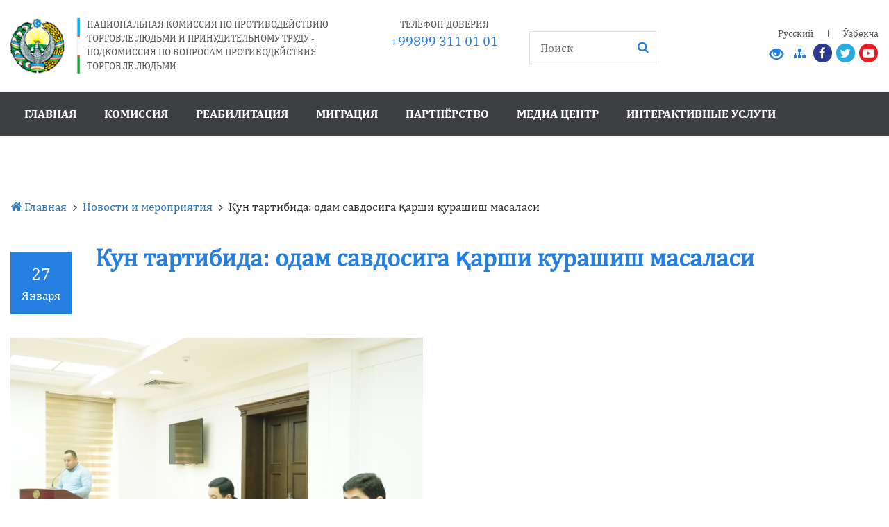

--- FILE ---
content_type: text/html; charset=UTF-8
request_url: http://ht.gov.uz/2020/01/kun-tartibida-odam-savdosiga-qarshi-kurashish-masalasi/
body_size: 61110
content:
<!DOCTYPE html>
<html lang="ru-RU" prefix="og: http://ogp.me/ns#" class="no-js no-svg">
<head>
	<meta charset="UTF-8">
	<title>Главная | Национальная комиссия по противодействию торговле людьми и принудительному труду - подкомиссия по вопросам противодействия торговле людьми</title>
	<meta name="description" content="">
	<meta http-equiv="X-UA-Compatible" content="IE=edge">
	<meta name="viewport" content="width=device-width, initial-scale=1, maximum-scale=1">
	<meta property="og:image" content="path/to/image.jpg">

	
<!-- This site is optimized with the Yoast SEO plugin v9.2.1 - https://yoast.com/wordpress/plugins/seo/ -->
<link rel="canonical" href="http://ht.gov.uz/2020/01/kun-tartibida-odam-savdosiga-qarshi-kurashish-masalasi/" />
<meta property="og:locale" content="ru_RU" />
<meta property="og:type" content="article" />
<meta property="og:title" content="Кун тартибида: одам савдосига қарши курашиш масаласи - IOM" />
<meta property="og:description" content="Сурхондарё вилояти ҳокимлигида “Одам савдоси ва мажбурий меҳнатга қарши курашиш” масалаларига бағишланган Сурхондарё вилоят ҳудудий комиссиясининг йиғилиши бўлиб ўтди. Ўтказилган..." />
<meta property="og:url" content="http://ht.gov.uz/2020/01/kun-tartibida-odam-savdosiga-qarshi-kurashish-masalasi/" />
<meta property="og:site_name" content="IOM" />
<meta property="article:section" content="Новости и мероприятия" />
<meta property="article:published_time" content="2020-01-27T05:58:46+00:00" />
<meta property="article:modified_time" content="2020-01-28T06:43:19+00:00" />
<meta property="og:updated_time" content="2020-01-28T06:43:19+00:00" />
<meta property="og:image" content="http://ht.gov.uz/wp-content/uploads/2020/01/1111.jpg" />
<meta property="og:image:width" content="594" />
<meta property="og:image:height" content="420" />
<meta name="twitter:card" content="summary_large_image" />
<meta name="twitter:description" content="Сурхондарё вилояти ҳокимлигида “Одам савдоси ва мажбурий меҳнатга қарши курашиш” масалаларига бағишланган Сурхондарё вилоят ҳудудий комиссиясининг йиғилиши бўлиб ўтди. Ўтказилган..." />
<meta name="twitter:title" content="Кун тартибида: одам савдосига қарши курашиш масаласи - IOM" />
<meta name="twitter:image" content="http://ht.gov.uz/wp-content/uploads/2020/01/1111.jpg" />
<!-- / Yoast SEO plugin. -->

<link rel='dns-prefetch' href='//s.w.org' />
<link rel="alternate" type="application/rss+xml" title="IOM &raquo; Лента комментариев к &laquo;Кун тартибида: одам савдосига қарши курашиш масаласи&raquo;" href="http://ht.gov.uz/2020/01/kun-tartibida-odam-savdosiga-qarshi-kurashish-masalasi/feed/" />
		<script type="text/javascript">
			window._wpemojiSettings = {"baseUrl":"https:\/\/s.w.org\/images\/core\/emoji\/11\/72x72\/","ext":".png","svgUrl":"https:\/\/s.w.org\/images\/core\/emoji\/11\/svg\/","svgExt":".svg","source":{"concatemoji":"http:\/\/ht.gov.uz\/wp-includes\/js\/wp-emoji-release.min.js?ver=5.0.22"}};
			!function(e,a,t){var n,r,o,i=a.createElement("canvas"),p=i.getContext&&i.getContext("2d");function s(e,t){var a=String.fromCharCode;p.clearRect(0,0,i.width,i.height),p.fillText(a.apply(this,e),0,0);e=i.toDataURL();return p.clearRect(0,0,i.width,i.height),p.fillText(a.apply(this,t),0,0),e===i.toDataURL()}function c(e){var t=a.createElement("script");t.src=e,t.defer=t.type="text/javascript",a.getElementsByTagName("head")[0].appendChild(t)}for(o=Array("flag","emoji"),t.supports={everything:!0,everythingExceptFlag:!0},r=0;r<o.length;r++)t.supports[o[r]]=function(e){if(!p||!p.fillText)return!1;switch(p.textBaseline="top",p.font="600 32px Arial",e){case"flag":return s([55356,56826,55356,56819],[55356,56826,8203,55356,56819])?!1:!s([55356,57332,56128,56423,56128,56418,56128,56421,56128,56430,56128,56423,56128,56447],[55356,57332,8203,56128,56423,8203,56128,56418,8203,56128,56421,8203,56128,56430,8203,56128,56423,8203,56128,56447]);case"emoji":return!s([55358,56760,9792,65039],[55358,56760,8203,9792,65039])}return!1}(o[r]),t.supports.everything=t.supports.everything&&t.supports[o[r]],"flag"!==o[r]&&(t.supports.everythingExceptFlag=t.supports.everythingExceptFlag&&t.supports[o[r]]);t.supports.everythingExceptFlag=t.supports.everythingExceptFlag&&!t.supports.flag,t.DOMReady=!1,t.readyCallback=function(){t.DOMReady=!0},t.supports.everything||(n=function(){t.readyCallback()},a.addEventListener?(a.addEventListener("DOMContentLoaded",n,!1),e.addEventListener("load",n,!1)):(e.attachEvent("onload",n),a.attachEvent("onreadystatechange",function(){"complete"===a.readyState&&t.readyCallback()})),(n=t.source||{}).concatemoji?c(n.concatemoji):n.wpemoji&&n.twemoji&&(c(n.twemoji),c(n.wpemoji)))}(window,document,window._wpemojiSettings);
		</script>
		<style type="text/css">
img.wp-smiley,
img.emoji {
	display: inline !important;
	border: none !important;
	box-shadow: none !important;
	height: 1em !important;
	width: 1em !important;
	margin: 0 .07em !important;
	vertical-align: -0.1em !important;
	background: none !important;
	padding: 0 !important;
}
</style>
<link rel='stylesheet' id='validate-engine-css-css'  href='http://ht.gov.uz/wp-content/plugins/wysija-newsletters/css/validationEngine.jquery.css?ver=2.10.2' type='text/css' media='all' />
<link rel='stylesheet' id='jquery.prettyphoto-css'  href='http://ht.gov.uz/wp-content/plugins/wp-video-lightbox/css/prettyPhoto.css?ver=5.0.22' type='text/css' media='all' />
<link rel='stylesheet' id='video-lightbox-css'  href='http://ht.gov.uz/wp-content/plugins/wp-video-lightbox/wp-video-lightbox.css?ver=5.0.22' type='text/css' media='all' />
<link rel='stylesheet' id='wp-block-library-css'  href='http://ht.gov.uz/wp-includes/css/dist/block-library/style.min.css?ver=5.0.22' type='text/css' media='all' />
<link rel='stylesheet' id='bvi-default-css'  href='http://ht.gov.uz/wp-content/plugins/button-visually-impaired/assets/css/bvi.min.css?ver=1.0.6' type='text/css' media='all' />
<style id='bvi-default-inline-css' type='text/css'>

        .bvi-button .bvi-panel-open {
            color: #247fe1 !important;
        }
		.bvi-button a {
			background-color: ;
			color: #247fe1;
			border: 1px solid 000000;
			border-radius: 2px;
			padding: 5px 10px;
			display: inline-block;
			font-size: 14px;
			text-decoration: none;
			font-weight: 500;
			vertical-align: middle;
		}
		.bvi-button a:link {
		    color: #247fe1;
		    text-decoration: none;
		}
		.bvi-button a:visited {
		    color: #247fe1;
		    text-decoration: none;
		}
		.bvi-button a:hover {
			color: #247fe1;
		    text-decoration: none;
		}
		.bvi-button a:active {
			color: #247fe1;
		    text-decoration: none;
		}
		.bvi-glyphicon-eye {
		    font-size: 20px;
		}
		
</style>
<link rel='stylesheet' id='contact-form-7-css'  href='http://ht.gov.uz/wp-content/plugins/contact-form-7/includes/css/styles.css?ver=5.0.5' type='text/css' media='all' />
<link rel='stylesheet' id='iom-main-style-css'  href='http://ht.gov.uz/wp-content/themes/iom_theme/assets/css/style.css?ver=5.0.22' type='text/css' media='all' />
<link rel='stylesheet' id='iom-theme-style-css'  href='http://ht.gov.uz/wp-content/themes/iom_theme/style.css?ver=5.0.22' type='text/css' media='all' />
<script type='text/javascript' src='http://ht.gov.uz/wp-includes/js/jquery/jquery.js?ver=1.12.4'></script>
<script type='text/javascript' src='http://ht.gov.uz/wp-includes/js/jquery/jquery-migrate.min.js?ver=1.4.1'></script>
<script type='text/javascript' src='http://ht.gov.uz/wp-content/plugins/wp-video-lightbox/js/jquery.prettyPhoto.min.js?ver=3.1.6'></script>
<script type='text/javascript'>
/* <![CDATA[ */
var vlpp_vars = {"prettyPhoto_rel":"wp-video-lightbox","animation_speed":"fast","slideshow":"5000","autoplay_slideshow":"false","opacity":"0.80","show_title":"true","allow_resize":"true","allow_expand":"true","default_width":"640","default_height":"480","counter_separator_label":"\/","theme":"pp_default","horizontal_padding":"20","hideflash":"false","wmode":"opaque","autoplay":"false","modal":"false","deeplinking":"false","overlay_gallery":"true","overlay_gallery_max":"30","keyboard_shortcuts":"true","ie6_fallback":"true"};
/* ]]> */
</script>
<script type='text/javascript' src='http://ht.gov.uz/wp-content/plugins/wp-video-lightbox/js/video-lightbox.js?ver=3.1.6'></script>
<link rel='https://api.w.org/' href='http://ht.gov.uz/wp-json/' />
<link rel="EditURI" type="application/rsd+xml" title="RSD" href="http://ht.gov.uz/xmlrpc.php?rsd" />
<link rel="wlwmanifest" type="application/wlwmanifest+xml" href="http://ht.gov.uz/wp-includes/wlwmanifest.xml" /> 
<meta name="generator" content="WordPress 5.0.22" />
<link rel='shortlink' href='http://ht.gov.uz/?p=27347' />
<link rel="alternate" type="application/json+oembed" href="http://ht.gov.uz/wp-json/oembed/1.0/embed?url=http%3A%2F%2Fht.gov.uz%2F2020%2F01%2Fkun-tartibida-odam-savdosiga-qarshi-kurashish-masalasi%2F" />
<link rel="alternate" type="text/xml+oembed" href="http://ht.gov.uz/wp-json/oembed/1.0/embed?url=http%3A%2F%2Fht.gov.uz%2F2020%2F01%2Fkun-tartibida-odam-savdosiga-qarshi-kurashish-masalasi%2F&#038;format=xml" />
<script>
            WP_VIDEO_LIGHTBOX_VERSION="1.8.7";
            WP_VID_LIGHTBOX_URL="http://ht.gov.uz/wp-content/plugins/wp-video-lightbox";
                        function wpvl_paramReplace(name, string, value) {
                // Find the param with regex
                // Grab the first character in the returned string (should be ? or &)
                // Replace our href string with our new value, passing on the name and delimeter

                var re = new RegExp("[\?&]" + name + "=([^&#]*)");
                var matches = re.exec(string);
                var newString;

                if (matches === null) {
                    // if there are no params, append the parameter
                    newString = string + '?' + name + '=' + value;
                } else {
                    var delimeter = matches[0].charAt(0);
                    newString = string.replace(re, delimeter + name + "=" + value);
                }
                return newString;
            }
            </script><style type="text/css">
.qtranxs_flag_ru {background-image: url(http://ht.gov.uz/wp-content/plugins/qtranslate-x/flags/ru.png); background-repeat: no-repeat;}
.qtranxs_flag_uz {background-image: url(http://ht.gov.uz/wp-content/plugins/qtranslate-x/flags/uz.png); background-repeat: no-repeat;}
</style>
<link hreflang="ru" href="http://ht.gov.uz/ru/2020/01/kun-tartibida-odam-savdosiga-qarshi-kurashish-masalasi/" rel="alternate" />
<link hreflang="uz" href="http://ht.gov.uz/uz/2020/01/kun-tartibida-odam-savdosiga-qarshi-kurashish-masalasi/" rel="alternate" />
<link hreflang="x-default" href="http://ht.gov.uz/2020/01/kun-tartibida-odam-savdosiga-qarshi-kurashish-masalasi/" rel="alternate" />
<meta name="generator" content="qTranslate-X 3.4.6.8" />
<link rel="icon" href="http://ht.gov.uz/wp-content/uploads/2018/02/cropped-logo-32x32.png" sizes="32x32" />
<link rel="icon" href="http://ht.gov.uz/wp-content/uploads/2018/02/cropped-logo-192x192.png" sizes="192x192" />
<link rel="apple-touch-icon-precomposed" href="http://ht.gov.uz/wp-content/uploads/2018/02/cropped-logo-180x180.png" />
<meta name="msapplication-TileImage" content="http://ht.gov.uz/wp-content/uploads/2018/02/cropped-logo-270x270.png" />

	<!-- Chrome, Firefox OS and Opera -->
	<meta name="theme-color" content="#247fe1">
	<!-- Windows Phone -->
	<meta name="msapplication-navbutton-color" content="#247fe1">
	<!-- iOS Safari -->
	<meta name="apple-mobile-web-app-status-bar-style" content="#247fe1">
	<!-- <style>body { opacity: 0; overflow-x: hidden; } html { background-color: #fff; }</style> -->
</head>
<body class="post-template-default single single-post postid-27347 single-format-standard">
<header role="main">
	<div class="container-fluid">
		<div class="row">
			<div class="col-md-5">
				<a href="/" class="logo">
					<img src="http://ht.gov.uz/wp-content/themes/iom_theme/assets/images/logo.png" class="logo__image" alt="Site logo">
					<span class="logo__title">Национальная комиссия по противодействию торговле людьми и принудительному труду - подкомиссия по вопросам противодействия торговле людьми</span>
				</a>
			</div>
			<div class="col-md-2">
				<div class="helpline">
					<div class="helpline__title">Телефон доверия</div>
					<a href="tel:+998993110101" class="helpline__link">+99899 311 01 01</a>
				</div>
			</div>
			<div class="col-md-2">
				<!-- Search -->
<form role="search" method="get" id="searchform" class="searchform" action="http://ht.gov.uz/">
    <div class="form-search">
        <div class="from-search-input">
            <input type="text" class="searchBar-input" placeholder="Поиск"
                   value="" name="s" id="s" />
        </div>
        <div class="from-search-bt">
            <button type="submit">
                <i class="fa fa-search"></i>
            </button>
        </div>
    </div>

    <input type="hidden" name="post_type" value="post">
</form>
            </div>
			<div class="col-md-push-0 col-md-3">
				<div class="site-language">
					<a href="/ru" title="Русский">Русский</a><a href="/uz" title="Ўзбекча">Ўзбекча</a>
				</div>
				<div class="social">
                    <div class="bvi-button"><a href="#" class="bvi-panel-open"><span class="bvi-glyphicon bvi-glyphicon-eye"></span></a></div>					<a href="/sitemap.xml" class="sitemap-link"><i class="fa fa-sitemap"></i></i></a>
					<a href="#" class="social__fb"><i class="fa fa-facebook" aria-hidden="true"></i></a>
					<a href="#" class="social__tw"><i class="fa fa-twitter" aria-hidden="true"></i></a>
					<a href="#" class="social__ytube"><i class="fa fa-youtube-play" aria-hidden="true"></i></a>
				</div>
			</div>
		</div>
	</div>
</header>


<nav role="primary" class="primary-menu-wrap">
	<div class="container-fluid">
		<div class="row">
			<div class="col-md-12">
				<div class="menu-header-menu-container"><ul id="menu" class="menu"><li id="menu-item-24264" class="menu-item menu-item-type-custom menu-item-object-custom menu-item-24264"><a href="/">Главная</a></li>
<li id="menu-item-49" class="menu-item menu-item-type-custom menu-item-object-custom menu-item-has-children menu-item-49"><a href="#">Комиссия</a>
<ul class="sub-menu">
	<li id="menu-item-24325" class="menu-item menu-item-type-post_type menu-item-object-page menu-item-has-children menu-item-24325"><a href="http://ht.gov.uz/%d1%80%d0%b5%d1%81%d0%bf%d1%83%d0%b1%d0%bb%d0%b8%d0%ba%d0%b0%d0%bd%d1%81%d0%ba%d0%b0%d1%8f-%d0%bc%d0%b5%d0%b6%d0%b2%d0%b5%d0%b4%d0%be%d0%bc%d1%81%d1%82%d0%b2%d0%b5%d0%bd%d0%bd%d0%b0%d1%8f-%d0%ba%d0%be/">Республиканская межведомственная комиссия</a>
	<ul class="sub-menu">
		<li id="menu-item-61" class="menu-item menu-item-type-post_type menu-item-object-page menu-item-61"><a href="http://ht.gov.uz/%d1%80%d0%b5%d1%81%d0%bf%d1%83%d0%b1%d0%bb%d0%b8%d0%ba%d0%b0%d0%bd%d1%81%d0%ba%d0%b8%d0%b5-%d0%bc%d0%b5%d0%b6%d0%b2%d0%b5%d0%b4%d0%be%d0%bc%d1%81%d1%82%d0%b2%d0%b5%d0%bd%d0%bd%d1%8b%d0%b5-%d0%ba%d0%be/">Нормативные документы</a></li>
		<li id="menu-item-60" class="menu-item menu-item-type-post_type menu-item-object-page menu-item-60"><a href="http://ht.gov.uz/%d1%80%d0%b5%d1%81%d0%bf%d1%83%d0%b1%d0%bb%d0%b8%d0%ba%d0%b0%d0%bd%d1%81%d0%ba%d0%b8%d0%b5-%d0%bc%d0%b5%d0%b6%d0%b2%d0%b5%d0%b4%d0%be%d0%bc%d1%81%d1%82%d0%b2%d0%b5%d0%bd%d0%bd%d1%8b%d0%b5-%d0%ba-2/">Состав комиссии</a></li>
	</ul>
</li>
	<li id="menu-item-50" class="hide-menu menu-item menu-item-type-custom menu-item-object-custom menu-item-50"><a href="#">Республиканская межведомственная комиссия</a></li>
	<li id="menu-item-53" class="iom-menu-dropdown menu-item menu-item-type-custom menu-item-object-custom menu-item-has-children menu-item-53"><a href="#">Территориальные комиссии</a>
	<ul class="sub-menu">
		<li id="menu-item-64" class="hide-menu menu-item menu-item-type-post_type menu-item-object-page menu-item-64"><a href="http://ht.gov.uz/%d1%82%d0%b5%d1%80%d1%80%d0%b8%d1%82%d0%be%d1%80%d0%b8%d0%b0%d0%bb%d1%8c%d0%bd%d1%8b%d0%b5-%d0%bc%d0%b5%d0%b6%d0%b2%d0%b5%d0%b4%d0%be%d0%bc%d1%81%d1%82%d0%b2%d0%b5%d0%bd%d0%bd%d1%8b%d0%b5-%d0%ba%d0%be/">Норматив ҳуқуқий ҳужжатлар</a></li>
		<li id="menu-item-24196" class="menu-item menu-item-type-post_type menu-item-object-page menu-item-24196"><a href="http://ht.gov.uz/%d0%bc%d0%ba-%d0%b0%d0%bd%d0%b4%d0%b8%d0%b6%d0%b0%d0%bd%d1%81%d0%ba%d0%b0%d1%8f-%d0%be%d0%b1%d0%bb%d0%b0%d1%81%d1%82%d1%8c/">Андижанская область</a></li>
		<li id="menu-item-24197" class="menu-item menu-item-type-post_type menu-item-object-page menu-item-24197"><a href="http://ht.gov.uz/%d0%bc%d0%ba-%d0%b1%d1%83%d1%85%d0%b0%d1%80%d1%81%d0%ba%d0%b0%d1%8f-%d0%be%d0%b1%d0%bb%d0%b0%d1%81%d1%82%d1%8c/">Бухарская область</a></li>
		<li id="menu-item-24199" class="menu-item menu-item-type-post_type menu-item-object-page menu-item-24199"><a href="http://ht.gov.uz/%d0%bc%d0%ba-%d0%b4%d0%b6%d0%b8%d0%b7%d0%b0%d0%ba%d1%81%d0%ba%d0%b0%d1%8f-%d0%be%d0%b1%d0%bb%d0%b0%d1%81%d1%82%d1%8c/">Джизакская область</a></li>
		<li id="menu-item-24204" class="menu-item menu-item-type-post_type menu-item-object-page menu-item-24204"><a href="http://ht.gov.uz/%d0%bc%d0%ba-%d0%ba%d0%b0%d1%88%d0%ba%d0%b0%d0%b4%d0%b0%d1%80%d1%8c%d0%b8%d0%bd%d1%81%d0%ba%d0%b0%d1%8f-%d0%be%d0%b1%d0%bb%d0%b0%d1%81%d1%82%d1%8c/">Кашкадарьинская область</a></li>
		<li id="menu-item-24194" class="menu-item menu-item-type-post_type menu-item-object-page menu-item-24194"><a href="http://ht.gov.uz/%d0%bc%d0%ba-%d0%bd%d0%b0%d0%b2%d0%be%d0%b8%d0%b9%d1%81%d0%ba%d0%b0%d1%8f-%d0%be%d0%b1%d0%bb%d0%b0%d1%81%d1%82%d1%8c/">Навоийская область</a></li>
		<li id="menu-item-24193" class="menu-item menu-item-type-post_type menu-item-object-page menu-item-24193"><a href="http://ht.gov.uz/%d0%bc%d0%ba-%d0%bd%d0%b0%d0%bc%d0%b0%d0%bd%d0%b3%d0%b0%d0%bd%d1%81%d0%ba%d0%b0%d1%8f-%d0%be%d0%b1%d0%bb%d0%b0%d1%81%d1%82%d1%8c/">Наманганская область</a></li>
		<li id="menu-item-24192" class="menu-item menu-item-type-post_type menu-item-object-page menu-item-24192"><a href="http://ht.gov.uz/%d0%bc%d0%ba-%d1%81%d0%b0%d0%bc%d0%b0%d1%80%d0%ba%d0%b0%d0%bd%d0%b4%d1%81%d0%ba%d0%b0%d1%8f-%d0%be%d0%b1%d0%bb%d0%b0%d1%81%d1%82%d1%8c/">Самаркандская область</a></li>
		<li id="menu-item-24191" class="menu-item menu-item-type-post_type menu-item-object-page menu-item-24191"><a href="http://ht.gov.uz/%d0%bc%d0%ba-%d1%81%d1%83%d1%80%d1%85%d0%b0%d0%bd%d0%b4%d0%b0%d1%80%d1%8c%d0%b8%d0%bd%d1%81%d0%ba%d0%b0%d1%8f-%d0%be%d0%b1%d0%bb%d0%b0%d1%81%d1%82%d1%8c/">Сурхандарьинская область</a></li>
		<li id="menu-item-24190" class="menu-item menu-item-type-post_type menu-item-object-page menu-item-24190"><a href="http://ht.gov.uz/%d0%bc%d0%ba-%d1%81%d1%8b%d1%80%d0%b4%d0%b0%d1%80%d1%8c%d0%b8%d0%bd%d1%81%d0%ba%d0%b0%d1%8f-%d0%be%d0%b1%d0%bb%d0%b0%d1%81%d1%82%d1%8c/">Сырдарьинская область</a></li>
		<li id="menu-item-24189" class="menu-item menu-item-type-post_type menu-item-object-page menu-item-24189"><a href="http://ht.gov.uz/%d0%bc%d0%ba-%d1%82%d0%b0%d1%88%d0%ba%d0%b5%d0%bd%d1%82%d1%81%d0%ba%d0%b0%d1%8f-%d0%be%d0%b1%d0%bb%d0%b0%d1%81%d1%82%d1%8c/">Ташкентская область</a></li>
		<li id="menu-item-24188" class="menu-item menu-item-type-post_type menu-item-object-page menu-item-24188"><a href="http://ht.gov.uz/%d0%bc%d0%ba-%d1%84%d0%b5%d1%80%d0%b3%d0%b0%d0%bd%d1%81%d0%ba%d0%b0%d1%8f-%d0%be%d0%b1%d0%bb%d0%b0%d1%81%d1%82%d1%8c/">Ферганская область</a></li>
		<li id="menu-item-24187" class="menu-item menu-item-type-post_type menu-item-object-page menu-item-24187"><a href="http://ht.gov.uz/%d0%bc%d0%ba-%d1%85%d0%be%d1%80%d0%b5%d0%b7%d0%bc%d1%81%d0%ba%d0%b0%d1%8f-%d0%be%d0%b1%d0%bb%d0%b0%d1%81%d1%82%d1%8c/">Хорезмская область</a></li>
		<li id="menu-item-24195" class="menu-item menu-item-type-post_type menu-item-object-page menu-item-24195"><a href="http://ht.gov.uz/%d0%bck-%d1%80%d0%b5%d1%81%d0%bf%d1%83%d0%b1%d0%bb%d0%b8%d0%ba%d0%b8-%d0%ba%d0%b0%d1%80%d0%b0%d0%ba%d0%b0%d0%bb%d0%bf%d0%b0%d0%ba%d1%81%d1%82%d0%b0%d0%bd-%d1%81%d0%be%d1%81%d1%82%d0%b0%d0%b2/">Республика Каракалпакстан</a></li>
		<li id="menu-item-24201" class="menu-item menu-item-type-post_type menu-item-object-page menu-item-24201"><a href="http://ht.gov.uz/%d0%bc%d0%ba-%d0%b3%d0%be%d1%80%d0%be%d0%b4%d0%b0-%d1%82%d0%b0%d1%88%d0%ba%d0%b5%d0%bd%d1%82/">город Ташкент</a></li>
		<li id="menu-item-55" class="hide-menu menu-item menu-item-type-custom menu-item-object-custom menu-item-55"><a href="#">Таркиб</a></li>
	</ul>
</li>
</ul>
</li>
<li id="menu-item-89" class="menu-item menu-item-type-custom menu-item-object-custom menu-item-has-children menu-item-89"><a href="#">Реабилитация</a>
<ul class="sub-menu">
	<li id="menu-item-24308" class="menu-item menu-item-type-post_type menu-item-object-page menu-item-24308"><a href="http://ht.gov.uz/%d1%80%d0%b5%d1%81%d0%bf%d1%83%d0%b1%d0%bb%d0%b8%d0%ba%d0%b0%d0%bd%d1%81%d0%ba%d0%b8%d0%b9-%d1%86%d0%b5%d0%bd%d1%82%d1%80/">Республиканский реабилитационный центр</a></li>
	<li id="menu-item-91" class="hide-menu menu-item menu-item-type-custom menu-item-object-custom menu-item-has-children menu-item-91"><a href="#">Республиканский Реабилитационный центр</a>
	<ul class="sub-menu">
		<li id="menu-item-97" class="menu-item menu-item-type-post_type menu-item-object-page menu-item-97"><a href="http://ht.gov.uz/%d1%80%d0%b5%d1%81%d0%bf%d1%83%d0%b1%d0%bb%d0%b8%d0%ba%d0%b0%d0%bd%d1%81%d0%ba%d0%b8%d0%b9-%d1%80%d0%b5%d0%b0%d0%b1%d0%b8%d0%bb%d0%b8%d1%82%d0%b0%d1%86%d0%b8%d0%be%d0%bd%d0%bd%d1%8b%d0%b9-%d1%86%d0%b5/">Структура</a></li>
	</ul>
</li>
	<li id="menu-item-90" class="menu-item menu-item-type-post_type menu-item-object-page menu-item-90"><a href="http://ht.gov.uz/%d1%80%d0%b5%d0%b0%d0%b1%d0%b8%d0%bb%d0%b8%d1%82%d0%b0%d1%86%d0%b8%d1%8f/">Нормативные документы</a></li>
	<li id="menu-item-96" class="menu-item menu-item-type-post_type menu-item-object-page menu-item-96"><a href="http://ht.gov.uz/%d1%80%d0%b5%d1%81%d0%bf%d1%83%d0%b1%d0%bb%d0%b8%d0%ba%d0%b0%d0%bd%d1%81%d0%ba%d0%b8%d0%b9-%d1%80%d0%b5%d0%b0%d0%b1%d0%b8%d0%bb%d0%b8%d1%82%d0%b0%d1%86%d0%b8%d0%be%d0%bd%d0%bd%d1%8b%d0%b9-%d1%86-2/">Контакты</a></li>
</ul>
</li>
<li id="menu-item-104" class="menu-item menu-item-type-custom menu-item-object-custom menu-item-has-children menu-item-104"><a href="#">Миграция</a>
<ul class="sub-menu">
	<li id="menu-item-108" class="menu-item menu-item-type-post_type menu-item-object-page menu-item-108"><a href="http://ht.gov.uz/%d0%bc%d0%b8%d0%b3%d1%80%d0%b0%d1%86%d0%b8%d1%8f-%d0%b0%d0%b3%d0%b5%d0%bd%d1%82%d1%81%d1%82%d0%b2%d0%be/">Агентство</a></li>
	<li id="menu-item-105" class="menu-item menu-item-type-post_type menu-item-object-page menu-item-105"><a href="http://ht.gov.uz/%d0%bc%d0%b8%d0%b3%d1%80%d0%b0%d1%86%d0%b8%d1%8f-%d0%bc%d0%b8%d0%b3%d1%80%d0%b0%d0%bd%d1%82%d0%b0%d0%bc/">Нормативные документы</a></li>
</ul>
</li>
<li id="menu-item-109" class="menu-item menu-item-type-custom menu-item-object-custom menu-item-has-children menu-item-109"><a href="#">Партнёрство</a>
<ul class="sub-menu">
	<li id="menu-item-24441" class="menu-item menu-item-type-post_type menu-item-object-page menu-item-has-children menu-item-24441"><a href="http://ht.gov.uz/%d0%bc%d0%b5%d0%b6%d0%b4%d1%83%d0%bd%d0%b0%d1%80%d0%be%d0%b4%d0%bd%d0%be%d0%b5-%d1%81%d0%be%d1%82%d1%80%d1%83%d0%b4%d0%bd%d0%b8%d1%87%d0%b5%d1%81%d1%82%d0%b2%d0%be/">Международное сотрудничество</a>
	<ul class="sub-menu">
		<li id="menu-item-123" class="menu-item menu-item-type-post_type menu-item-object-page menu-item-123"><a href="http://ht.gov.uz/%d0%bc%d0%b5%d0%b6%d0%b4%d1%83%d0%bd%d0%b0%d1%80%d0%be%d0%b4%d0%bd%d0%be%d0%b5-%d1%81%d0%be%d1%82%d1%80%d1%83%d0%b4%d0%bd%d0%b8%d1%87%d0%b5%d1%81%d1%82%d0%b2%d0%be-%d0%bc%d0%b5%d0%b6%d0%b4%d1%83/">Международные документы</a></li>
		<li id="menu-item-122" class="menu-item menu-item-type-post_type menu-item-object-page menu-item-122"><a href="http://ht.gov.uz/%d0%bc%d0%b5%d0%b6%d0%b4%d1%83%d0%bd%d0%b0%d1%80%d0%be%d0%b4%d0%bd%d0%be%d0%b5-%d1%81%d0%be%d1%82%d1%80%d1%83%d0%b4%d0%bd%d0%b8%d1%87%d0%b5%d1%81%d1%82%d0%b2%d0%be-%d0%bf%d1%80%d0%be%d0%b5%d0%ba/">Проектная деятельность</a></li>
	</ul>
</li>
	<li id="menu-item-24440" class="menu-item menu-item-type-post_type menu-item-object-page menu-item-24440"><a href="http://ht.gov.uz/%d1%81%d0%be%d1%82%d1%80%d1%83%d0%b4%d0%bd%d0%b8%d1%87%d0%b5%d1%81%d1%82%d0%b2%d0%be-%d1%81-%d0%bd%d0%bd%d0%be/">Сотрудничество с ННО</a></li>
	<li id="menu-item-119" class="hide-menu menu-item menu-item-type-custom menu-item-object-custom menu-item-has-children menu-item-119"><a href="#">Сотрудничество с ННО</a>
	<ul class="sub-menu">
		<li id="menu-item-121" class="menu-item menu-item-type-post_type menu-item-object-page menu-item-121"><a href="http://ht.gov.uz/%d1%81%d0%be%d1%82%d1%80%d1%83%d0%b4%d0%bd%d0%b8%d1%87%d0%b5%d1%81%d1%82%d0%b2%d0%be-%d1%81-%d0%bd%d0%bd%d0%be-%d1%82%d0%b5%d1%80%d1%80%d0%b8%d1%82%d0%be%d1%80%d0%b8%d0%b0%d0%bb%d1%8c%d0%bd%d1%8b/">Территориальные ННО</a></li>
	</ul>
</li>
	<li id="menu-item-120" class="menu-item menu-item-type-post_type menu-item-object-page menu-item-120"><a href="http://ht.gov.uz/%d1%81%d0%be%d1%82%d1%80%d1%83%d0%b4%d0%bd%d0%b8%d1%87%d0%b5%d1%81%d1%82%d0%b2%d0%be-%d1%81-%d0%bd%d0%bd%d0%be-%d0%bc%d0%b5%d1%80%d0%be%d0%bf%d1%80%d0%b8%d1%8f%d1%82%d0%b8%d1%8f/">Мероприятия</a></li>
</ul>
</li>
<li id="menu-item-124" class="menu-item menu-item-type-custom menu-item-object-custom menu-item-has-children menu-item-124"><a href="#">Медиа центр</a>
<ul class="sub-menu">
	<li id="menu-item-126" class="menu-item menu-item-type-taxonomy menu-item-object-category current-post-ancestor current-menu-parent current-post-parent menu-item-126"><a href="http://ht.gov.uz/category/info/">Новости</a></li>
	<li id="menu-item-223" class="menu-item menu-item-type-post_type menu-item-object-page menu-item-223"><a href="http://ht.gov.uz/video/">Видеоматериалы</a></li>
	<li id="menu-item-224" class="menu-item menu-item-type-post_type menu-item-object-page menu-item-224"><a href="http://ht.gov.uz/photo/">Фотоматериалы</a></li>
	<li id="menu-item-136" class="hide-menu menu-item menu-item-type-post_type menu-item-object-page menu-item-136"><a href="http://ht.gov.uz/%d0%b8%d0%bd%d1%84%d0%be%d0%b3%d1%80%d0%b0%d1%84%d0%b8%d0%ba%d0%b0/">Инфографика</a></li>
	<li id="menu-item-178" class="hide-menu menu-item menu-item-type-taxonomy menu-item-object-category menu-item-178"><a href="http://ht.gov.uz/category/info/event/">Календарь мероприятий</a></li>
</ul>
</li>
<li id="menu-item-139" class="menu-item menu-item-type-custom menu-item-object-custom menu-item-has-children menu-item-139"><a href="#">Интерактивные услуги</a>
<ul class="sub-menu">
	<li id="menu-item-149" class="menu-item menu-item-type-post_type menu-item-object-page menu-item-149"><a href="http://ht.gov.uz/%d0%bf%d0%be%d1%80%d1%8f%d0%b4%d0%be%d0%ba-%d0%be%d0%b1%d1%80%d0%b0%d1%89%d0%b5%d0%bd%d0%b8%d1%8f/">Порядок обращения</a></li>
	<li id="menu-item-148" class="menu-item menu-item-type-post_type menu-item-object-page menu-item-148"><a href="http://ht.gov.uz/%d1%82%d0%b5%d0%bb%d0%b5%d1%84%d0%be%d0%bd%d1%8b-%d0%b4%d0%be%d0%b2%d0%b5%d1%80%d0%b8%d1%8f-%d0%bc%d0%b8%d0%bd%d0%b8%d1%81%d1%82%d0%b5%d1%80%d1%81%d1%82%d0%b2-%d0%b2%d0%b5%d0%b4%d0%be%d0%bc%d1%81/">Телефоны доверия министерств/ведомств в составе РМК</a></li>
	<li id="menu-item-147" class="menu-item menu-item-type-post_type menu-item-object-page menu-item-147"><a href="http://ht.gov.uz/%d1%82%d0%b5%d0%bb%d0%b5%d1%84%d0%be%d0%bd%d1%8b-%d0%b4%d0%be%d0%b2%d0%b5%d1%80%d0%b8%d1%8f-%d1%82%d0%bc%d0%ba/">Телефоны доверия ТМК</a></li>
	<li id="menu-item-151" class="hide-menu menu-item menu-item-type-custom menu-item-object-custom menu-item-151"><a href="#">Ишонч телефони</a></li>
	<li id="menu-item-152" class="hide-menu menu-item menu-item-type-custom menu-item-object-custom menu-item-152"><a href="/category/faqs#submit-appeal">Подать обращение</a></li>
	<li id="menu-item-150" class="menu-item menu-item-type-taxonomy menu-item-object-category menu-item-150"><a href="http://ht.gov.uz/category/faqs/">Правовая консультация</a></li>
	<li id="menu-item-140" class="menu-item menu-item-type-post_type menu-item-object-page menu-item-140"><a href="http://ht.gov.uz/contacts/">Контакты</a></li>
</ul>
</li>
</ul></div>			</div>
		</div>
	</div>
</nav>

<nav role="mobile">
    <div class="menu-header-menu-container"><ul id="mobile_menu" class="mobile_menu"><li class="menu-item menu-item-type-custom menu-item-object-custom menu-item-24264"><a href="/">Главная</a></li>
<li class="menu-item menu-item-type-custom menu-item-object-custom menu-item-has-children menu-item-49"><a href="#">Комиссия</a>
<ul class="sub-menu">
	<li class="menu-item menu-item-type-post_type menu-item-object-page menu-item-has-children menu-item-24325"><a href="http://ht.gov.uz/%d1%80%d0%b5%d1%81%d0%bf%d1%83%d0%b1%d0%bb%d0%b8%d0%ba%d0%b0%d0%bd%d1%81%d0%ba%d0%b0%d1%8f-%d0%bc%d0%b5%d0%b6%d0%b2%d0%b5%d0%b4%d0%be%d0%bc%d1%81%d1%82%d0%b2%d0%b5%d0%bd%d0%bd%d0%b0%d1%8f-%d0%ba%d0%be/">Республиканская межведомственная комиссия</a>
	<ul class="sub-menu">
		<li class="menu-item menu-item-type-post_type menu-item-object-page menu-item-61"><a href="http://ht.gov.uz/%d1%80%d0%b5%d1%81%d0%bf%d1%83%d0%b1%d0%bb%d0%b8%d0%ba%d0%b0%d0%bd%d1%81%d0%ba%d0%b8%d0%b5-%d0%bc%d0%b5%d0%b6%d0%b2%d0%b5%d0%b4%d0%be%d0%bc%d1%81%d1%82%d0%b2%d0%b5%d0%bd%d0%bd%d1%8b%d0%b5-%d0%ba%d0%be/">Нормативные документы</a></li>
		<li class="menu-item menu-item-type-post_type menu-item-object-page menu-item-60"><a href="http://ht.gov.uz/%d1%80%d0%b5%d1%81%d0%bf%d1%83%d0%b1%d0%bb%d0%b8%d0%ba%d0%b0%d0%bd%d1%81%d0%ba%d0%b8%d0%b5-%d0%bc%d0%b5%d0%b6%d0%b2%d0%b5%d0%b4%d0%be%d0%bc%d1%81%d1%82%d0%b2%d0%b5%d0%bd%d0%bd%d1%8b%d0%b5-%d0%ba-2/">Состав комиссии</a></li>
	</ul>
</li>
	<li class="hide-menu menu-item menu-item-type-custom menu-item-object-custom menu-item-50"><a href="#">Республиканская межведомственная комиссия</a></li>
	<li class="iom-menu-dropdown menu-item menu-item-type-custom menu-item-object-custom menu-item-has-children menu-item-53"><a href="#">Территориальные комиссии</a>
	<ul class="sub-menu">
		<li class="hide-menu menu-item menu-item-type-post_type menu-item-object-page menu-item-64"><a href="http://ht.gov.uz/%d1%82%d0%b5%d1%80%d1%80%d0%b8%d1%82%d0%be%d1%80%d0%b8%d0%b0%d0%bb%d1%8c%d0%bd%d1%8b%d0%b5-%d0%bc%d0%b5%d0%b6%d0%b2%d0%b5%d0%b4%d0%be%d0%bc%d1%81%d1%82%d0%b2%d0%b5%d0%bd%d0%bd%d1%8b%d0%b5-%d0%ba%d0%be/">Норматив ҳуқуқий ҳужжатлар</a></li>
		<li class="menu-item menu-item-type-post_type menu-item-object-page menu-item-24196"><a href="http://ht.gov.uz/%d0%bc%d0%ba-%d0%b0%d0%bd%d0%b4%d0%b8%d0%b6%d0%b0%d0%bd%d1%81%d0%ba%d0%b0%d1%8f-%d0%be%d0%b1%d0%bb%d0%b0%d1%81%d1%82%d1%8c/">Андижанская область</a></li>
		<li class="menu-item menu-item-type-post_type menu-item-object-page menu-item-24197"><a href="http://ht.gov.uz/%d0%bc%d0%ba-%d0%b1%d1%83%d1%85%d0%b0%d1%80%d1%81%d0%ba%d0%b0%d1%8f-%d0%be%d0%b1%d0%bb%d0%b0%d1%81%d1%82%d1%8c/">Бухарская область</a></li>
		<li class="menu-item menu-item-type-post_type menu-item-object-page menu-item-24199"><a href="http://ht.gov.uz/%d0%bc%d0%ba-%d0%b4%d0%b6%d0%b8%d0%b7%d0%b0%d0%ba%d1%81%d0%ba%d0%b0%d1%8f-%d0%be%d0%b1%d0%bb%d0%b0%d1%81%d1%82%d1%8c/">Джизакская область</a></li>
		<li class="menu-item menu-item-type-post_type menu-item-object-page menu-item-24204"><a href="http://ht.gov.uz/%d0%bc%d0%ba-%d0%ba%d0%b0%d1%88%d0%ba%d0%b0%d0%b4%d0%b0%d1%80%d1%8c%d0%b8%d0%bd%d1%81%d0%ba%d0%b0%d1%8f-%d0%be%d0%b1%d0%bb%d0%b0%d1%81%d1%82%d1%8c/">Кашкадарьинская область</a></li>
		<li class="menu-item menu-item-type-post_type menu-item-object-page menu-item-24194"><a href="http://ht.gov.uz/%d0%bc%d0%ba-%d0%bd%d0%b0%d0%b2%d0%be%d0%b8%d0%b9%d1%81%d0%ba%d0%b0%d1%8f-%d0%be%d0%b1%d0%bb%d0%b0%d1%81%d1%82%d1%8c/">Навоийская область</a></li>
		<li class="menu-item menu-item-type-post_type menu-item-object-page menu-item-24193"><a href="http://ht.gov.uz/%d0%bc%d0%ba-%d0%bd%d0%b0%d0%bc%d0%b0%d0%bd%d0%b3%d0%b0%d0%bd%d1%81%d0%ba%d0%b0%d1%8f-%d0%be%d0%b1%d0%bb%d0%b0%d1%81%d1%82%d1%8c/">Наманганская область</a></li>
		<li class="menu-item menu-item-type-post_type menu-item-object-page menu-item-24192"><a href="http://ht.gov.uz/%d0%bc%d0%ba-%d1%81%d0%b0%d0%bc%d0%b0%d1%80%d0%ba%d0%b0%d0%bd%d0%b4%d1%81%d0%ba%d0%b0%d1%8f-%d0%be%d0%b1%d0%bb%d0%b0%d1%81%d1%82%d1%8c/">Самаркандская область</a></li>
		<li class="menu-item menu-item-type-post_type menu-item-object-page menu-item-24191"><a href="http://ht.gov.uz/%d0%bc%d0%ba-%d1%81%d1%83%d1%80%d1%85%d0%b0%d0%bd%d0%b4%d0%b0%d1%80%d1%8c%d0%b8%d0%bd%d1%81%d0%ba%d0%b0%d1%8f-%d0%be%d0%b1%d0%bb%d0%b0%d1%81%d1%82%d1%8c/">Сурхандарьинская область</a></li>
		<li class="menu-item menu-item-type-post_type menu-item-object-page menu-item-24190"><a href="http://ht.gov.uz/%d0%bc%d0%ba-%d1%81%d1%8b%d1%80%d0%b4%d0%b0%d1%80%d1%8c%d0%b8%d0%bd%d1%81%d0%ba%d0%b0%d1%8f-%d0%be%d0%b1%d0%bb%d0%b0%d1%81%d1%82%d1%8c/">Сырдарьинская область</a></li>
		<li class="menu-item menu-item-type-post_type menu-item-object-page menu-item-24189"><a href="http://ht.gov.uz/%d0%bc%d0%ba-%d1%82%d0%b0%d1%88%d0%ba%d0%b5%d0%bd%d1%82%d1%81%d0%ba%d0%b0%d1%8f-%d0%be%d0%b1%d0%bb%d0%b0%d1%81%d1%82%d1%8c/">Ташкентская область</a></li>
		<li class="menu-item menu-item-type-post_type menu-item-object-page menu-item-24188"><a href="http://ht.gov.uz/%d0%bc%d0%ba-%d1%84%d0%b5%d1%80%d0%b3%d0%b0%d0%bd%d1%81%d0%ba%d0%b0%d1%8f-%d0%be%d0%b1%d0%bb%d0%b0%d1%81%d1%82%d1%8c/">Ферганская область</a></li>
		<li class="menu-item menu-item-type-post_type menu-item-object-page menu-item-24187"><a href="http://ht.gov.uz/%d0%bc%d0%ba-%d1%85%d0%be%d1%80%d0%b5%d0%b7%d0%bc%d1%81%d0%ba%d0%b0%d1%8f-%d0%be%d0%b1%d0%bb%d0%b0%d1%81%d1%82%d1%8c/">Хорезмская область</a></li>
		<li class="menu-item menu-item-type-post_type menu-item-object-page menu-item-24195"><a href="http://ht.gov.uz/%d0%bck-%d1%80%d0%b5%d1%81%d0%bf%d1%83%d0%b1%d0%bb%d0%b8%d0%ba%d0%b8-%d0%ba%d0%b0%d1%80%d0%b0%d0%ba%d0%b0%d0%bb%d0%bf%d0%b0%d0%ba%d1%81%d1%82%d0%b0%d0%bd-%d1%81%d0%be%d1%81%d1%82%d0%b0%d0%b2/">Республика Каракалпакстан</a></li>
		<li class="menu-item menu-item-type-post_type menu-item-object-page menu-item-24201"><a href="http://ht.gov.uz/%d0%bc%d0%ba-%d0%b3%d0%be%d1%80%d0%be%d0%b4%d0%b0-%d1%82%d0%b0%d1%88%d0%ba%d0%b5%d0%bd%d1%82/">город Ташкент</a></li>
		<li class="hide-menu menu-item menu-item-type-custom menu-item-object-custom menu-item-55"><a href="#">Таркиб</a></li>
	</ul>
</li>
</ul>
</li>
<li class="menu-item menu-item-type-custom menu-item-object-custom menu-item-has-children menu-item-89"><a href="#">Реабилитация</a>
<ul class="sub-menu">
	<li class="menu-item menu-item-type-post_type menu-item-object-page menu-item-24308"><a href="http://ht.gov.uz/%d1%80%d0%b5%d1%81%d0%bf%d1%83%d0%b1%d0%bb%d0%b8%d0%ba%d0%b0%d0%bd%d1%81%d0%ba%d0%b8%d0%b9-%d1%86%d0%b5%d0%bd%d1%82%d1%80/">Республиканский реабилитационный центр</a></li>
	<li class="hide-menu menu-item menu-item-type-custom menu-item-object-custom menu-item-has-children menu-item-91"><a href="#">Республиканский Реабилитационный центр</a>
	<ul class="sub-menu">
		<li class="menu-item menu-item-type-post_type menu-item-object-page menu-item-97"><a href="http://ht.gov.uz/%d1%80%d0%b5%d1%81%d0%bf%d1%83%d0%b1%d0%bb%d0%b8%d0%ba%d0%b0%d0%bd%d1%81%d0%ba%d0%b8%d0%b9-%d1%80%d0%b5%d0%b0%d0%b1%d0%b8%d0%bb%d0%b8%d1%82%d0%b0%d1%86%d0%b8%d0%be%d0%bd%d0%bd%d1%8b%d0%b9-%d1%86%d0%b5/">Структура</a></li>
	</ul>
</li>
	<li class="menu-item menu-item-type-post_type menu-item-object-page menu-item-90"><a href="http://ht.gov.uz/%d1%80%d0%b5%d0%b0%d0%b1%d0%b8%d0%bb%d0%b8%d1%82%d0%b0%d1%86%d0%b8%d1%8f/">Нормативные документы</a></li>
	<li class="menu-item menu-item-type-post_type menu-item-object-page menu-item-96"><a href="http://ht.gov.uz/%d1%80%d0%b5%d1%81%d0%bf%d1%83%d0%b1%d0%bb%d0%b8%d0%ba%d0%b0%d0%bd%d1%81%d0%ba%d0%b8%d0%b9-%d1%80%d0%b5%d0%b0%d0%b1%d0%b8%d0%bb%d0%b8%d1%82%d0%b0%d1%86%d0%b8%d0%be%d0%bd%d0%bd%d1%8b%d0%b9-%d1%86-2/">Контакты</a></li>
</ul>
</li>
<li class="menu-item menu-item-type-custom menu-item-object-custom menu-item-has-children menu-item-104"><a href="#">Миграция</a>
<ul class="sub-menu">
	<li class="menu-item menu-item-type-post_type menu-item-object-page menu-item-108"><a href="http://ht.gov.uz/%d0%bc%d0%b8%d0%b3%d1%80%d0%b0%d1%86%d0%b8%d1%8f-%d0%b0%d0%b3%d0%b5%d0%bd%d1%82%d1%81%d1%82%d0%b2%d0%be/">Агентство</a></li>
	<li class="menu-item menu-item-type-post_type menu-item-object-page menu-item-105"><a href="http://ht.gov.uz/%d0%bc%d0%b8%d0%b3%d1%80%d0%b0%d1%86%d0%b8%d1%8f-%d0%bc%d0%b8%d0%b3%d1%80%d0%b0%d0%bd%d1%82%d0%b0%d0%bc/">Нормативные документы</a></li>
</ul>
</li>
<li class="menu-item menu-item-type-custom menu-item-object-custom menu-item-has-children menu-item-109"><a href="#">Партнёрство</a>
<ul class="sub-menu">
	<li class="menu-item menu-item-type-post_type menu-item-object-page menu-item-has-children menu-item-24441"><a href="http://ht.gov.uz/%d0%bc%d0%b5%d0%b6%d0%b4%d1%83%d0%bd%d0%b0%d1%80%d0%be%d0%b4%d0%bd%d0%be%d0%b5-%d1%81%d0%be%d1%82%d1%80%d1%83%d0%b4%d0%bd%d0%b8%d1%87%d0%b5%d1%81%d1%82%d0%b2%d0%be/">Международное сотрудничество</a>
	<ul class="sub-menu">
		<li class="menu-item menu-item-type-post_type menu-item-object-page menu-item-123"><a href="http://ht.gov.uz/%d0%bc%d0%b5%d0%b6%d0%b4%d1%83%d0%bd%d0%b0%d1%80%d0%be%d0%b4%d0%bd%d0%be%d0%b5-%d1%81%d0%be%d1%82%d1%80%d1%83%d0%b4%d0%bd%d0%b8%d1%87%d0%b5%d1%81%d1%82%d0%b2%d0%be-%d0%bc%d0%b5%d0%b6%d0%b4%d1%83/">Международные документы</a></li>
		<li class="menu-item menu-item-type-post_type menu-item-object-page menu-item-122"><a href="http://ht.gov.uz/%d0%bc%d0%b5%d0%b6%d0%b4%d1%83%d0%bd%d0%b0%d1%80%d0%be%d0%b4%d0%bd%d0%be%d0%b5-%d1%81%d0%be%d1%82%d1%80%d1%83%d0%b4%d0%bd%d0%b8%d1%87%d0%b5%d1%81%d1%82%d0%b2%d0%be-%d0%bf%d1%80%d0%be%d0%b5%d0%ba/">Проектная деятельность</a></li>
	</ul>
</li>
	<li class="menu-item menu-item-type-post_type menu-item-object-page menu-item-24440"><a href="http://ht.gov.uz/%d1%81%d0%be%d1%82%d1%80%d1%83%d0%b4%d0%bd%d0%b8%d1%87%d0%b5%d1%81%d1%82%d0%b2%d0%be-%d1%81-%d0%bd%d0%bd%d0%be/">Сотрудничество с ННО</a></li>
	<li class="hide-menu menu-item menu-item-type-custom menu-item-object-custom menu-item-has-children menu-item-119"><a href="#">Сотрудничество с ННО</a>
	<ul class="sub-menu">
		<li class="menu-item menu-item-type-post_type menu-item-object-page menu-item-121"><a href="http://ht.gov.uz/%d1%81%d0%be%d1%82%d1%80%d1%83%d0%b4%d0%bd%d0%b8%d1%87%d0%b5%d1%81%d1%82%d0%b2%d0%be-%d1%81-%d0%bd%d0%bd%d0%be-%d1%82%d0%b5%d1%80%d1%80%d0%b8%d1%82%d0%be%d1%80%d0%b8%d0%b0%d0%bb%d1%8c%d0%bd%d1%8b/">Территориальные ННО</a></li>
	</ul>
</li>
	<li class="menu-item menu-item-type-post_type menu-item-object-page menu-item-120"><a href="http://ht.gov.uz/%d1%81%d0%be%d1%82%d1%80%d1%83%d0%b4%d0%bd%d0%b8%d1%87%d0%b5%d1%81%d1%82%d0%b2%d0%be-%d1%81-%d0%bd%d0%bd%d0%be-%d0%bc%d0%b5%d1%80%d0%be%d0%bf%d1%80%d0%b8%d1%8f%d1%82%d0%b8%d1%8f/">Мероприятия</a></li>
</ul>
</li>
<li class="menu-item menu-item-type-custom menu-item-object-custom menu-item-has-children menu-item-124"><a href="#">Медиа центр</a>
<ul class="sub-menu">
	<li class="menu-item menu-item-type-taxonomy menu-item-object-category current-post-ancestor current-menu-parent current-post-parent menu-item-126"><a href="http://ht.gov.uz/category/info/">Новости</a></li>
	<li class="menu-item menu-item-type-post_type menu-item-object-page menu-item-223"><a href="http://ht.gov.uz/video/">Видеоматериалы</a></li>
	<li class="menu-item menu-item-type-post_type menu-item-object-page menu-item-224"><a href="http://ht.gov.uz/photo/">Фотоматериалы</a></li>
	<li class="hide-menu menu-item menu-item-type-post_type menu-item-object-page menu-item-136"><a href="http://ht.gov.uz/%d0%b8%d0%bd%d1%84%d0%be%d0%b3%d1%80%d0%b0%d1%84%d0%b8%d0%ba%d0%b0/">Инфографика</a></li>
	<li class="hide-menu menu-item menu-item-type-taxonomy menu-item-object-category menu-item-178"><a href="http://ht.gov.uz/category/info/event/">Календарь мероприятий</a></li>
</ul>
</li>
<li class="menu-item menu-item-type-custom menu-item-object-custom menu-item-has-children menu-item-139"><a href="#">Интерактивные услуги</a>
<ul class="sub-menu">
	<li class="menu-item menu-item-type-post_type menu-item-object-page menu-item-149"><a href="http://ht.gov.uz/%d0%bf%d0%be%d1%80%d1%8f%d0%b4%d0%be%d0%ba-%d0%be%d0%b1%d1%80%d0%b0%d1%89%d0%b5%d0%bd%d0%b8%d1%8f/">Порядок обращения</a></li>
	<li class="menu-item menu-item-type-post_type menu-item-object-page menu-item-148"><a href="http://ht.gov.uz/%d1%82%d0%b5%d0%bb%d0%b5%d1%84%d0%be%d0%bd%d1%8b-%d0%b4%d0%be%d0%b2%d0%b5%d1%80%d0%b8%d1%8f-%d0%bc%d0%b8%d0%bd%d0%b8%d1%81%d1%82%d0%b5%d1%80%d1%81%d1%82%d0%b2-%d0%b2%d0%b5%d0%b4%d0%be%d0%bc%d1%81/">Телефоны доверия министерств/ведомств в составе РМК</a></li>
	<li class="menu-item menu-item-type-post_type menu-item-object-page menu-item-147"><a href="http://ht.gov.uz/%d1%82%d0%b5%d0%bb%d0%b5%d1%84%d0%be%d0%bd%d1%8b-%d0%b4%d0%be%d0%b2%d0%b5%d1%80%d0%b8%d1%8f-%d1%82%d0%bc%d0%ba/">Телефоны доверия ТМК</a></li>
	<li class="hide-menu menu-item menu-item-type-custom menu-item-object-custom menu-item-151"><a href="#">Ишонч телефони</a></li>
	<li class="hide-menu menu-item menu-item-type-custom menu-item-object-custom menu-item-152"><a href="/category/faqs#submit-appeal">Подать обращение</a></li>
	<li class="menu-item menu-item-type-taxonomy menu-item-object-category menu-item-150"><a href="http://ht.gov.uz/category/faqs/">Правовая консультация</a></li>
	<li class="menu-item menu-item-type-post_type menu-item-object-page menu-item-140"><a href="http://ht.gov.uz/contacts/">Контакты</a></li>
</ul>
</li>
</ul></div></nav>

<div class="panel">
	<div class="container-fluid">
					<div class="row">
				<div class="col-md-12">
					<nav role="breadcrumbs">
						<ul>
							<li><a href="/"><i class="fa fa-home" aria-hidden="true"></i> Главная</a></li>
							<li><a href="/category/info/">Новости и мероприятия</a></li>
							<li><span>Кун тартибида: одам савдосига қарши курашиш масаласи</span></li>
						</ul>
					</nav>
				</div>
			</div>
			<div class="row">
				<div class="col-md-12">
					<article class="single-article">
						<header>
							<div class="article-date"><p>27 <span>Января</span></p></div>
							<h2>Кун тартибида: одам савдосига қарши курашиш масаласи</h2>
						</header>
						<p><img class="aligncenter size-full wp-image-27348" src="http://ht.gov.uz/wp-content/uploads/2020/01/1111.jpg" alt="" width="594" height="420" srcset="http://ht.gov.uz/wp-content/uploads/2020/01/1111.jpg 594w, http://ht.gov.uz/wp-content/uploads/2020/01/1111-300x212.jpg 300w" sizes="(max-width: 594px) 100vw, 594px" /></p>
<p>Сурхондарё вилояти ҳокимлигида “Одам савдоси ва мажбурий меҳнатга қарши курашиш” масалаларига бағишланган Сурхондарё вилоят ҳудудий комиссиясининг йиғилиши бўлиб ўтди.</p>
<p>Ўтказилган мазкур йиғилишда Одам савдосига қарши курашиш бўйича Республика комиссияси аъзолари, вилоят ҳуқуқни муҳофаза қилувчи давлат органлари ва мутасадди ҳамкор ташкилотларнинг масъул ходимлари иштирок этишди.</p>
<p>Йиғилишни вилоят ҳокимининг биринчи ўринбосари Рустам Пардаев очиб, кун тартибига қўйилган масалалар билан йиғилиш иштирокчиларини таништириб, Ўзбекистон Республикаси Президентининг “Одам савдосига ва мажбурий меҳнатга қарши курашиш тизимини янада такомиллаштиришга оид қўшимча чора-тадбирлар тўғрисида”ги 2019 йил 30 июль кунидаги ПФ-5775-сонли Фармони асосида Одам савдосига ва мажбурий меҳнатга қарши курашиш миллий комиссияси ташкил этилганлиги ҳамда вилоятимизда ҳам бу борада амалга оширилган ишларнинг йил якунига бағишланган ҳисоботи бўйича сўз Одам савдосига қарши курашиш масалалари бўйича вилоят кичик комиссия масъул котиби Даврон Кенжаевга берилди.</p>
<p><img class="aligncenter size-full wp-image-27349" src="http://ht.gov.uz/wp-content/uploads/2020/01/1112.jpg" alt="" width="594" height="420" srcset="http://ht.gov.uz/wp-content/uploads/2020/01/1112.jpg 594w, http://ht.gov.uz/wp-content/uploads/2020/01/1112-300x212.jpg 300w" sizes="(max-width: 594px) 100vw, 594px" /></p>
<p>Сўзга чиққан Д.Кенжаев томонидан Ички ишлар бошқармаси бошлиғи раҳбарлигида кичик комиссия, шунингдек, Термиз шаҳар ва Денов туман Ички ишлар органлари фаолиятини мувофиқлаштириш бошқармаси ҳамда барча туман ички ишлар бўлимларида ИИБ бошлиғи раҳбарлигида ҳудудий кичик комиссиялар фаолият юритаётганлиги, комиссия ташкил қилинганидан буён, одам савдоси яъни, жинсий эксплуатация, меҳнат эксплуатацияси, трансплантация ва чақалоқ савдосининг олдини олиш борасида тарғибот тадбирлари ўтказилган.</p>
<p><img class="aligncenter size-full wp-image-27350" src="http://ht.gov.uz/wp-content/uploads/2020/01/1113.jpg" alt="" width="594" height="420" srcset="http://ht.gov.uz/wp-content/uploads/2020/01/1113.jpg 594w, http://ht.gov.uz/wp-content/uploads/2020/01/1113-300x212.jpg 300w" sizes="(max-width: 594px) 100vw, 594px" /></p>
<p>Тарғибот тадбирларида асосан давра суҳбатлари, конференция, семинарлар, оммавий ахборот воситаларида чиқишлар қилиш орқали амалга оширилган айниқса, аҳоли ва меҳнат мигрантлари тўпланиши мумкин бўлган аэропорт, темирйул вокзалларига баннерлар тайёрланиб ўрнатилганлиги, буклет ва плакатлар тарқатилганлиги, бундан ташқари, «Барқарор ҳаёт» ижтимоий маърифат маркази ҳамда нодавлат ва нотижорат ташкилотлар билан ҳамкорликда ҳафталик Мустақил давлатлар ҳамдўстлиги давлатларига ишлаш мақсадида кетаётган фуқароларимизнинг қулликга тушиб қолмасликларининг олдини олишга қаратилган, огоҳликка чорловчи тарғибот ва ташвиқот ишлари асосида ҳуқуқий тушунтиришлар бериб келинаётганлиги ва бошқа ишлар ҳусусида сўз юритилди.</p>
<p>Шунингдек йиғилишда, мажбурий меҳнатга қарши кураш кичик комиссиясининг ҳам ҳособоти тингланди.</p>
<p>Ўтказилган йиғилиш давомида, ташриф буюрган республика ишчи гуруҳи масъул аъзолари томонидан Одам савдосига қарши курашиш йўналишида келгусида амалга оширилиши лозим бўлган вазифалар юзасидан тегишли кўрсатмалар берилиб, ушбу йўналишда амалий ёрдамлар кўрсатилди.</p>
					</article>
				</div>
			</div>
			</div>
</div>

<footer role="main">
	<div class="container-fluid">

		<div class="row">
    <div class="col-md-6">
        <a href="/" class="logo logo-inverse">
            <img src="http://ht.gov.uz/wp-content/themes/iom_theme/assets/images/logo-transparent-bg.png" class="logo__image" alt="Site logo">
            <span class="logo__title">Национальная комиссия по противодействию торговле людьми и принудительному труду - подкомиссия по вопросам противодействия торговле людьми</span>
        </a>
        <div class="row">
            <div class="col-md-3">
                <div class="partners-logos">
                    <img src="http://ht.gov.uz/wp-content/themes/iom_theme/assets/images/logo-usaid-15012019.png" alt="">
                    <img src="http://ht.gov.uz/wp-content/themes/iom_theme/assets/images/logo-iom-15012019.png" alt="">
                </div><!-- /.partners-logos -->
                <div class="social-2">
                    <a href="#" class="social__fb"><i class="fa fa-facebook" aria-hidden="true"></i></a>
                    <a href="#" class="social__tw"><i class="fa fa-twitter" aria-hidden="true"></i></a>
                    <a href="#" class="social__gplus"><i class="fa fa-google-plus" aria-hidden="true"></i></a>
                </div>
            </div>
            <div class="col-md-9">
                <p class="partners-text">Данный вебсайт разработан в рамках центральноазиатского регионального проекта «Противодействие торговле людьми», имплементируемого Международной организацией по миграции (МОМ) - Агентством ООН по миграции при донорской поддержке Агентства США по международному развитию (USAID). Содержание вебсайта не обязательно отражает официальную точку зрения МОМ, его государств-членов, USAID и/или других донорских организаций.</p>
            </div>
        </div>
    </div>
    <div class="col-md-3">
        <div class="quick-links">
            <h4>Быстрые ссылки</h4>
            <nav>
	            <ul id="menu-footer-menu" class="menu"><li id="menu-item-24352" class="menu-item menu-item-type-post_type menu-item-object-page menu-item-24352"><a href="http://ht.gov.uz/%d1%80%d0%b5%d1%81%d0%bf%d1%83%d0%b1%d0%bb%d0%b8%d0%ba%d0%b0%d0%bd%d1%81%d0%ba%d0%b0%d1%8f-%d0%bc%d0%b5%d0%b6%d0%b2%d0%b5%d0%b4%d0%be%d0%bc%d1%81%d1%82%d0%b2%d0%b5%d0%bd%d0%bd%d0%b0%d1%8f-%d0%ba%d0%be/">O Нас</a></li>
<li id="menu-item-24353" class="menu-item menu-item-type-post_type menu-item-object-page menu-item-24353"><a href="http://ht.gov.uz/%d1%80%d0%b5%d1%81%d0%bf%d1%83%d0%b1%d0%bb%d0%b8%d0%ba%d0%b0%d0%bd%d1%81%d0%ba%d0%b8%d0%b5-%d0%bc%d0%b5%d0%b6%d0%b2%d0%b5%d0%b4%d0%be%d0%bc%d1%81%d1%82%d0%b2%d0%b5%d0%bd%d0%bd%d1%8b%d0%b5-%d0%ba-2/">Комиссия</a></li>
<li id="menu-item-24360" class="menu-item menu-item-type-post_type menu-item-object-page menu-item-24360"><a href="http://ht.gov.uz/%d1%80%d0%b5%d1%81%d0%bf%d1%83%d0%b1%d0%bb%d0%b8%d0%ba%d0%b0%d0%bd%d1%81%d0%ba%d0%b8%d0%b5-%d0%bc%d0%b5%d0%b6%d0%b2%d0%b5%d0%b4%d0%be%d0%bc%d1%81%d1%82%d0%b2%d0%b5%d0%bd%d0%bd%d1%8b%d0%b5-%d0%ba%d0%be/">Нормативно-правовые документы</a></li>
<li id="menu-item-24357" class="menu-item menu-item-type-post_type menu-item-object-page menu-item-24357"><a href="http://ht.gov.uz/%d0%bc%d0%b8%d0%b3%d1%80%d0%b0%d1%86%d0%b8%d1%8f-%d0%b0%d0%b3%d0%b5%d0%bd%d1%82%d1%81%d1%82%d0%b2%d0%be/">Миграция</a></li>
<li id="menu-item-46" class="menu-item menu-item-type-taxonomy menu-item-object-category menu-item-46"><a href="http://ht.gov.uz/category/faqs/">правовая консультация</a></li>
<li id="menu-item-24358" class="menu-item menu-item-type-post_type menu-item-object-page menu-item-24358"><a href="http://ht.gov.uz/%d0%b2%d0%b0%d0%b6%d0%bd%d0%b0%d1%8f-%d0%b8%d0%bd%d1%84%d0%be%d1%80%d0%bc%d0%b0%d1%86%d0%b8%d1%8f-%d0%b4%d0%bb%d1%8f-%d0%b3%d1%80%d0%b0%d0%b6%d0%b4%d0%b0%d0%bd-%d0%bf%d1%80%d0%b8-%d0%be%d0%b1%d1%80/">Контакты</a></li>
</ul>            </nav>
        </div>
    </div>
    <div class="col-md-3">
        <div class="helpline">
            <div class="helpline__title">Телефон доверия</div>
            <a href="phone:+998993110101" class="helpline__link">+99899 311 01 01</a>
        </div><!-- /.helpline -->
        <div class="subscribe">
            <div class="subscribe__title">Подписка на новостную рассылку</div>
                            <div class="footer-newsletter"><h2 class="widgettitle"></h2>
<div class="widget_wysija_cont"><div id="msg-form-wysija-2" class="wysija-msg ajax"></div><form id="form-wysija-2" method="post" action="#wysija" class="widget_wysija">
<p class="wysija-paragraph">
    
    
    	<input type="text" name="wysija[user][email]" class="wysija-input validate[required,custom[email]]" title="E-mail киритинг" placeholder="E-mail киритинг" value="" />
    
    
    
    <span class="abs-req">
        <input type="text" name="wysija[user][abs][email]" class="wysija-input validated[abs][email]" value="" />
    </span>
    
</p>

<input class="wysija-submit wysija-submit-field" type="submit" value="OK" />

    <input type="hidden" name="form_id" value="2" />
    <input type="hidden" name="action" value="save" />
    <input type="hidden" name="controller" value="subscribers" />
    <input type="hidden" value="1" name="wysija-page" />

    
        <input type="hidden" name="wysija[user_list][list_ids]" value="1" />
    
 </form></div></div>                    </div>
    </div>
</div>
	</div>
</footer>

<div class="copyright">
	<div class="container-fluid">
		<div class="row">
			<div class="col-md-10">
				<p>© 2026 Национальная комиссия по противодействию торговле людьми и принудительному труду - подкомиссия по вопросам противодействия торговле людьми</p>
			</div>
			<div class="col-md-2"></div>
		</div>
	</div>
</div>

<a href="#top" id="back-to-top"><i class="fa fa-arrow-up" aria-hidden="true"></i></a>

<script type='text/javascript' src='http://ht.gov.uz/wp-content/plugins/button-visually-impaired/assets/js/responsivevoice.min.js?ver=1.5.3'></script>
<script type='text/javascript'>
/* <![CDATA[ */
var bvi = {"bvi_setting":{"BviPanel":"1","BviPanelBg":"white","BviPanelFontSize":"12","BviPanelLetterSpacing":"normal","BviPanelLineHeight":"normal","BviPanelImg":"1","BviPanelImgXY":"1","BviPanelReload":"0","BviPanelText":"","BviPanelCloseText":"","BviCloseClassAndId":".hide-screen-fixe","BviFixPanel":"1","BviPlay":"1","BviPanelActive":"0"},"bvi_language":[{"get_locale":"ru_RU","language_text":"1"}]};
/* ]]> */
</script>
<script type='text/javascript' src='http://ht.gov.uz/wp-content/plugins/button-visually-impaired/assets/js/bvi-init-panel.min.js?ver=0.1'></script>
<script type='text/javascript' src='http://ht.gov.uz/wp-content/plugins/button-visually-impaired/assets/js/bvi.min.js?ver=1.0.6'></script>
<script type='text/javascript' src='http://ht.gov.uz/wp-content/plugins/button-visually-impaired/assets/js/js.cookie.min.js?ver=2.1.3'></script>
<script type='text/javascript'>
/* <![CDATA[ */
var wpcf7 = {"apiSettings":{"root":"http:\/\/ht.gov.uz\/wp-json\/contact-form-7\/v1","namespace":"contact-form-7\/v1"},"recaptcha":{"messages":{"empty":"\u041f\u043e\u0436\u0430\u043b\u0443\u0439\u0441\u0442\u0430, \u043f\u043e\u0434\u0442\u0432\u0435\u0440\u0434\u0438\u0442\u0435, \u0447\u0442\u043e \u0432\u044b \u043d\u0435 \u0440\u043e\u0431\u043e\u0442."}}};
/* ]]> */
</script>
<script type='text/javascript' src='http://ht.gov.uz/wp-content/plugins/contact-form-7/includes/js/scripts.js?ver=5.0.5'></script>
<script type='text/javascript' src='http://ht.gov.uz/wp-includes/js/wp-embed.min.js?ver=5.0.22'></script>
<script type='text/javascript' src='http://ht.gov.uz/wp-content/plugins/wysija-newsletters/js/validate/languages/jquery.validationEngine-ru.js?ver=2.10.2'></script>
<script type='text/javascript' src='http://ht.gov.uz/wp-content/plugins/wysija-newsletters/js/validate/jquery.validationEngine.js?ver=2.10.2'></script>
<script type='text/javascript'>
/* <![CDATA[ */
var wysijaAJAX = {"action":"wysija_ajax","controller":"subscribers","ajaxurl":"http:\/\/ht.gov.uz\/wp-admin\/admin-ajax.php","loadingTrans":"\u0417\u0430\u0433\u0440\u0443\u0437\u043a\u0430...","is_rtl":""};
/* ]]> */
</script>
<script type='text/javascript' src='http://ht.gov.uz/wp-content/plugins/wysija-newsletters/js/front-subscribers.js?ver=2.10.2'></script>
<script type='text/javascript' src='http://ht.gov.uz/wp-content/themes/iom_theme/assets/js/lib/jquery-ui.min.js?ver=5.0.22'></script>
<script type='text/javascript' src='http://ht.gov.uz/wp-content/themes/iom_theme/assets/js/lib/jquery.easing.1.3.js?ver=5.0.22'></script>
<script type='text/javascript' src='http://ht.gov.uz/wp-content/themes/iom_theme/assets/js/vendor/swiper/swiper.min.js?ver=5.0.22'></script>
<script type='text/javascript' src='http://ht.gov.uz/wp-content/themes/iom_theme/assets/js/vendor/jquery.magnific-popup.min.js?ver=5.0.22'></script>
<script type='text/javascript' src='http://ht.gov.uz/wp-content/themes/iom_theme/assets/js/vendor/mobilemenu.min.js?ver=5.0.22'></script>
<script type='text/javascript' src='http://ht.gov.uz/wp-content/themes/iom_theme/assets/js/scripts.js?ver=5.0.22'></script>
<script type='text/javascript' src='http://ht.gov.uz/wp-content/themes/iom_theme/assets/js/main.js?ver=5.0.22'></script>

</body>
</html>

--- FILE ---
content_type: text/css
request_url: http://ht.gov.uz/wp-content/themes/iom_theme/style.css?ver=5.0.22
body_size: 6448
content:
/*
Theme Name: IOM Theme
Theme URI: https://ssd.uz
Author: SSD Team
Author URI: https://ssd.uz
Description: Theme for IOM Site
Version: 1.0
Text Domain: iom_theme

*/

nav[role="navigation"] {
    border: 1px solid #e0e0e0;
    -webkit-border-radius: 4px;
    border-radius: 4px;
    display: inline-block;
    text-align: center;
}

nav[role="navigation"] div {
    line-height: 1;
}

nav[role="navigation"] a.prev {
    border-left: 0;
    -webkit-border-top-left-radius: 4px;
    border-top-left-radius: 4px;
    -webkit-border-bottom-left-radius: 4px;
    border-bottom-left-radius: 4px;
}

nav[role="pagination"] a.next {
    border-left: 0;
    -webkit-border-top-right-radius: 4px;
    border-top-right-radius: 4px;
    -webkit-border-bottom-right-radius: 4px;
    border-bottom-right-radius: 4px;
}

nav[role="navigation"] div span.current, nav[role="navigation"] div a:hover {
    background-color: #247fe1;
    border-color: #247fe1;
    color: #fff;
}

nav[role="navigation"] a,
nav[role="navigation"] span.current {
    font-size: 17px;
    display: inline-block;
    border-left: 1px solid #e0e0e0;
    padding: 10px 15px;
    float: left;
}


.bd-example>.alert+.alert, .bd-example>.nav+.nav, .bd-example>.navbar+.navbar, .bd-example>.progress+.btn, .bd-example>.progress+.progress {
    margin-top: 1rem;
}

.alert-warning {
    color: #856404;
    background-color: #fff3cd;
    border-color: #ffeeba;
}
.alert {
    position: relative;
    padding: .75rem 1.25rem;
    margin-bottom: 1rem;
    border: 1px solid transparent;
    border-radius: .25rem;
}


.bvi-button{
    display: inline-block;
}

.bvi-button .bvi-panel-open{
    padding: 2px;
}
.social .sitemap-link {
    color: #247fe1;
}

.searchform{
    margin-top: 20px;
}

.form-search{
    display: table-row;
}

.from-search-input, .from-search-bt{
    display: table-cell;
}

.from-search-bt button{
    background: none;
    border: none;
    position: absolute;
    top: 30px;
    right: 20px;
    color: #247fe1;
}

form .from-search-input input[type="text"]{
    padding-right: 30px;
}

form .from-search-input input[type="text"]:focus,
.from-search-bt button:focus{
    outline: none;
}

@media (max-width: 991px){
    .form-search{
        display: block;
    }

    .from-search-input, .from-search-bt{
        display: block;
    }

    .from-search-bt button{
        top: 10px;
    }
}


body{
    font-size: 17px;
}


nav[role="primary"] ul.sub-menu a {
    font-size: 15px;
}

.about-iom p {
    font-size: 18px;
}

.reccomendations__migration-types p {
    font-size: 17px;
}

.reccomendations__short p {
    font-size: 17px;
}

.ui-helper-reset{
    font-size: 17px;
}

.hide-menu{
    display: none!important;
}

header[role="main"] .helpline{
    text-align: center;
    font-size: 14px;
    padding-top: 0;
}

.helpline__link{
    font-size: 20px;
}

.logo__image{
    width: 100px;
}

.logo__title {
    width: 362px;
    font-size: 14px;
    padding-top: 0;
    padding-left: 10px;
}

@media (max-width: 1220px){
    nav[role="primary"].primary-menu-wrap a,
    nav[role="primary"].primary-menu-wrap ul.sub-menu a{
        font-size: 14px;
    }

    .logo__image {
        width: 80px;
    }

    .logo__title {
        width: 300px;
        font-size: 12px;
    }
}

@media (max-width: 991px){
    .logo {
        text-align: center;
    }
    header[role="main"] .helpline {
        border-top: 1px solid #247fe1;
        border-bottom: 1px solid #247fe1;
        text-align: center;
        margin-top: 15px;
        padding-bottom: 13px;
    }

    .primary-menu-wrap{
        display: none;
    }

    .logo__image {
        width: 100px;
    }

    .logo__title {
        width: 80%;
        margin: 10px auto;
        font-size: 15px;
        padding: 0;
    }
}

@media (min-width: 1220px){
    #sm_menu_ham, .sm_menu_outer {
        display: none;
    }
}

@media (min-width: 991px){
    header[role="main"] .site-language {
        padding-top: 10px;
    }

    @media (min-width: 992px){
        header[role="main"] .social {
            padding-top: 4px;
        }
    }

}




.sm_menu_outer .mobile_menu > li.dropdown > a {
    background: url(assets/images/next.png) no-repeat scroll 95% center/20px auto;
}

#mobile_menu .dropdown .sub-menu.menu-hide{
    display: none;
}

#mobile_menu .dropdown.active .sub-menu.menu-hide{
    display: inline-block;
}

.sm_menu_outer .mobile_menu a {
    padding: 15px;
}

#mobile_menu{
    margin-top: 5%;
}

.beta-version{
    line-height: 1;
    font-size: 12px;
    margin: 0;
    color: red;
}

nav[role="primary"] ul.sub-menu .iom-menu-dropdown ul.sub-menu{
    display: none;
}


@media (min-width: 992px){
    .appeal-information h2 {
        font-size: 30px;
    }
}

.appeal-information {
     background: none;
}

.questions__content form .form-control {
    margin: 7px 0;
}


.questions__content form .form-control {
    margin: 7px 0;
}

.subscribe #form-wysija-2 p.wysija-paragraph {
    display: inline-block;
    width: 80%;
    margin: 0;
}

#form-wysija-2 p.wysija-paragraph input{
    background: none;
    padding: 15px 10px;
    -webkit-border-top-left-radius: 4px;
    border-top-left-radius: 4px;
    -webkit-border-bottom-left-radius: 4px;
    border-bottom-left-radius: 4px;
    border: none;
    color: gray;
    outline: none;
}

.subscribe #form-wysija-2 input.wysija-submit{
    font-size: 17px;
    background-color: #247fe1;
    border: none;
    border-radius: 0;
    -webkit-border-top-right-radius: 4px;
    border-top-right-radius: 4px;
    -webkit-border-bottom-right-radius: 4px;
    border-bottom-right-radius: 4px;
    float: right;
    padding: 16px;
    width: 20%;
    -webkit-transition: background-color 0.3s;
    -o-transition: background-color 0.3s;
    transition: background-color 0.3s;
    margin: 0;
    outline: none;
}

.reccomendations{
    min-height: 660px;
}

@media (min-width: 1850px){
	.reccomendations__short {
		max-width: 350px;
		padding-left: 30px;
	}
}

@media (max-width: 992px){
	.reccomendations__short {
		max-width: 600px;
	}

	.reccomendations{
    	min-height: auto;
	}
}

--- FILE ---
content_type: text/javascript
request_url: http://ht.gov.uz/wp-content/themes/iom_theme/assets/js/scripts.js?ver=5.0.22
body_size: 5142
content:
(function($) {

	// Navigation menu scripts (primary menu)
	$(function() {
		$('.menu > li > a')
			.on('mouseenter', function() {
				var $this = $(this);

				$this.parent().siblings().children('a').removeClass('hovered');
				$this.addClass('hovered');

				if ($this.siblings('.sub-menu').length) {
					$this.siblings('.sub-menu').addClass('visible');
				}
			})
			.on('mouseleave', function() {
				var $this = $(this),
						isSubmenuOpen = $this.siblings('ul').hasClass('visible');

				if (!isSubmenuOpen) {
					$this.removeClass('hovered');
				}
			});

		// Dropdown menu
		var $subMenu = $('.sub-menu');

		$subMenu.each(function() {
			$(this).closest('li').addClass('dropdown');
		});

		$subMenu
			.on('mouseenter', function() {
				$(this).addClass('visible');
			})
			.on('mouseleave', function() {
				var $this = $(this);

				$this.removeClass('visible');
				$this.siblings('a').removeClass('hovered');
			});

		$('.mobile_menu').slideMobileMenu();
	});


	// Banner
	$(function() {
		var mySwiper = new Swiper ('.swiper-container.banner-slider', {
			// Optional parameters
			loop: true,
			slidesPerView: 4,
			autoplay: {
				delay: 5000
			},
			speed: 1500,

			breakpoints: {
				// when window width is <= 320px
				320: {
					slidesPerView: 1,
					spaceBetween: 5
				},
				375: {
					slidesPerView: 1,
					spaceBetween: 5
				},
				414: {
					slidesPerView: 1,
					spaceBetween: 5
				},
				// when window width is <= 480px
				480: {
					slidesPerView: 1,
					spaceBetween: 5
				},
				// when window width is <= 640px
				640: {
					slidesPerView: 2,
					spaceBetween: 5
				},
				1280: {
					slidesPerView: 3
				}

			}
		})
	});

	// Useful Links slider
	$(function() {
		var mySwiper = new Swiper ('.swiper-container.slider-partner-organizations', {
			// Optional parameters
			loop: true,
			slidesPerView: 3,
			autoplay: {
				delay: 5000
			},
			speed: 1000,

			// Navigation arrows
			navigation: {
				nextEl: '.swiper-button-next.slider-partner-organizations',
				prevEl: '.swiper-button-prev.slider-partner-organizations',
			},

			breakpoints: {
				// when window width is <= 320px
				320: {
					slidesPerView: 1,
					spaceBetween: 5
				},
				375: {
					slidesPerView: 1,
					spaceBetween: 5
				},
				414: {
					slidesPerView: 1,
					spaceBetween: 5
				},
				// when window width is <= 480px
				480: {
					slidesPerView: 2,
					spaceBetween: 5
				},
				// when window width is <= 640px
				640: {
					slidesPerView: 2,
					spaceBetween: 5
				},
				1280: {
					slidesPerView: 3
				}

			}
		})
	});

	// =Questions
	$(function() {
		$("#questions-accordion").accordion({
			heightStyle: "content"
		});
	});

	// =FAQ
	$(function() {
		$("#faq-accordion").accordion({
			heightStyle: "content"
		});
	});

	// 
	$(function() {
        $.datepicker.regional['ru'] = {
            closeText: 'Закрыть',
            prevText: 'Пред',
            nextText: 'След',
            currentText: 'Сегодня',
            monthNames: ['Январь','Февраль','Март','Апрель','Май','Июнь',
                'Июль','Август','Сентябрь','Октябрь','Ноябрь','Декабрь'],
            monthNamesShort: ['Янв','Фев','Мар','Апр','Май','Июн',
                'Июл','Авг','Сен','Окт','Ноя','Дек'],
            dayNames: ['воскресенье','понедельник','вторник','среда','четверг','пятница','суббота'],
            dayNamesShort: ['вск','пнд','втр','срд','чтв','птн','сбт'],
            dayNamesMin: ['Вс','Пн','Вт','Ср','Чт','Пт','Сб'],
            weekHeader: 'Нед',
            dateFormat: 'dd.mm.yy',
            firstDay: 1,
            isRTL: false,
            showMonthAfterYear: false,
            yearSuffix: ''};
        $.datepicker.setDefaults($.datepicker.regional['ru']);
        
        $("#datepicker").datepicker();
	});

	// 
	$(function() {
		$("#select-news-category, #select-news-date, #select-news-archive").selectmenu();
	});

	// "Back to top" button
	$(function() {
		var $btn = $('#back-to-top');

		$(window).scroll(function() {
			var h = $(document).height() / 2;

			if ( $(this).scrollTop() > h ) {
				$btn.addClass('show');
			} else {
				$btn.removeClass('show');
			}
		});

		$btn.on('click', function(e) {
			e.preventDefault();
			$('html, body').animate({
				scrollTop: 0
			}, 1000, 'easeInOutExpo');
		});
	});

	// 
	$(function() {
		$('.image-link').magnificPopup({
			type:'image',
image: {
  markup: '<div class="mfp-figure">'+
            '<div class="mfp-close"></div>'+
            '<div class="mfp-img"></div>'+
            '<div class="mfp-bottom-bar">'+
              '<div class="mfp-title"></div>'+
              '<div class="mfp-counter"></div>'+
            '</div>'+
          '</div>',

  cursor: 'mfp-zoom-out-cur',

  titleSrc: 'title',

  verticalFit: true, // Fits image in area vertically

  tError: '<a href="%url%">The image</a> could not be loaded.' // Error message
}
		});
	});

})(jQuery);

--- FILE ---
content_type: text/javascript
request_url: http://ht.gov.uz/wp-content/themes/iom_theme/assets/js/main.js?ver=5.0.22
body_size: 425
content:
(function ($) {

    $(function () {
        $('form#filter_general select').on('selectmenuchange', function () {

            $('form#filter_general').submit();

            });

        $('#mobile_menu .sub-menu').each(function () {
            $(this).addClass('menu-hide');
        })

        $('#mobile_menu .dropdown').on('click', function() {
            $(this).toggleClass('active');
        })
    });

})(jQuery);